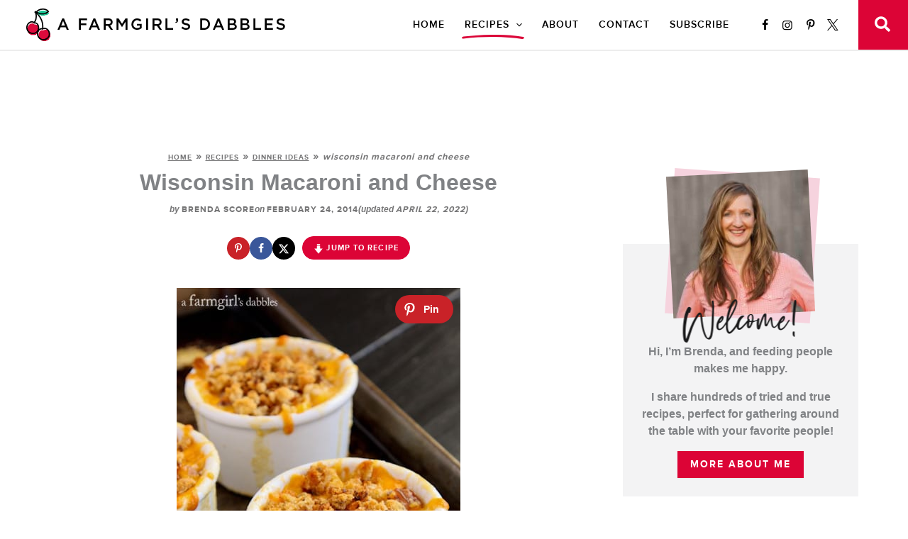

--- FILE ---
content_type: text/css
request_url: https://www.afarmgirlsdabbles.com/wp-content/plugins/aapc-social-icons/assets/aapc-social-icons-style.css?ver=3.8
body_size: 375
content:
.aapc-social-icons {
	list-style-type: none !important;
	margin: 0 !important;
	padding: 0 !important;
	display: flex;
	flex-wrap: wrap;
	grid-row-gap: 0.25em;
}
.aapc-social-icons li {
	display: inline-block;
	text-align: center;
}
.aapc-social-icons li a {
	display: flex;
	justify-content: center;
	align-items: center;
	text-decoration: none !important;
	transition: all .2s linear;
}
.aapc-social-icons.show-icon-labels {
	justify-content: flex-start;
}
.aapc-social-icons.icon-list-left {
	justify-content: flex-start;
}
.aapc-social-icons.icon-list-center {
	justify-content: center;
}
.aapc-social-icons.icon-list-right {
	justify-content: flex-end;
}
.aapc-social-icons.icon-round li a,
.aapc-social-icons.icon-round li span {
	border-radius: 50%;
}
.aapc-social-icons.icon-square-round li > a,
.aapc-social-icons.icon-square-round li > span {
	border-radius: 25%;
}
.aapc-social-icons.icon-square-round.show-icon-labels li > a,
.aapc-social-icons.icon-square-round.show-icon-labels li > span {
	border-radius: 4px;
	padding-left: 0.5em;
	padding-right: 0.5em;
}
.aapc-social-icons.icon-outline li a {
	border-radius: 50%;
	border-width: 2px;
	border-style: solid;
}
.aapc-social-icons.icon-outline-rounded li a {
	border-radius: 4px;
	border-width: 2px;
	border-style: solid;
}

.aapc-social-icons li span.socicon {
	display: inline-block;
	line-height: 1;
}
.aapc-social-icons .aapc-social-icon-label {
	margin-left: 5px;
	font-size: 0.9em;
}
@media (max-width:767px) {
	.aapc-social-icons.mobile-icon-list-left {
		justify-content: flex-start;
	}
	.aapc-social-icons.mobile-icon-list-center {
		justify-content: center;
	}
	.aapc-social-icons.mobile-icon-list-right {
		justify-content: flex-end;
	}
}
@font-face {
	font-family: 'Socicon';
	src: url('social-icons/font/socicon.eot');
	src: url('social-icons/font/socicon.eot#iefix') format('embedded-opentype'),
		url('social-icons/font/socicon.woff2') format('woff2'),
		url('social-icons/font/socicon.woff') format('woff'),
		url('social-icons/font/socicon.ttf') format('truetype'),
		url('social-icons/font/socicon.svg#socicon') format('svg');
	font-weight: normal;
	font-style: normal;
	font-display: swap;
}

[class^="socicon-"]:before, [class*=" socicon-"]:before {
  font-family: "Socicon";
  font-style: normal;
  font-weight: normal;
  font-variant: normal;
  text-transform: none;
  line-height: 1;
  position: relative;
  vertical-align: baseline;
  -webkit-font-smoothing: antialiased;
  -moz-osx-font-smoothing: grayscale;
}

.socicon-amazon:before { content: '\f270'; }
.socicon-basket:before { content: '\e800'; }
.socicon-bloglovin:before { content: '\e855'; }
.socicon-etsy:before { content: '\f2d7'; }
.socicon-facebook:before { content: '\f09a'; }
.socicon-flipboard:before { content: '\e805'; }
.socicon-heart:before { content: '\e802'; }
.socicon-heart_open:before { content: '\e803'; }
.socicon-instagram:before { content: '\f16d'; }
.socicon-linkedin:before { content: '\f0e1'; }
.socicon-mail:before { content: '\e801'; }
.socicon-phone:before { content: '\e804'; }
.socicon-pinterest:before { content: '\f231'; }
.socicon-podcast:before { content: '\f2ce'; }
.socicon-rss:before { content: '\f09e'; }
.socicon-snapchat:before { content: '\f2ac'; }
.socicon-tiktok:before { content: '\e950'; }
.socicon-twitter:before { content: '\f099'; }
.socicon-twitter-2:before { content: '\e93f'; }
.socicon-youtube:before { content: '\f167'; }
.socicon-youtube_play:before { content: '\f16a'; }
.socicon-yummly:before { content: '\e957'; }

--- FILE ---
content_type: text/css
request_url: https://www.afarmgirlsdabbles.com/wp-content/uploads/custom_theme_styles/custom-style-91881.css?ver=1760844665
body_size: 2044
content:
#primary{margin:2em 0}#primary .entry-content{font-size:18px}.before-comments-sidebar{margin:2em 0}.before-comments-subscribe{background-color:#f3f3f4;padding:2em .5em}.bcs-title{margin:0 auto 1em;padding-left:36px;position:relative;width:fit-content}.bcs-title::before{content:'';display:block;position:absolute;width:36px;height:36px;background-image:url(/wp-content/themes/astra-child/assets/site-images/cherries.png);background-repeat:no-repeat;background-position:center;background-size:contain;left:0;top:-5px}.bcs-title em{display:inline-block;height:26px;width:40px;background-image:url(/wp-content/themes/astra-child/assets/site-images/via.png);background-position:center;background-size:contain;background-repeat:no-repeat;vertical-align:top;text-indent:-9999px;text-align:center}.bcs-form form.formkit-form[data-format="inline"]{max-width:100%;padding:0 15px !important}.wp-block-group.has-background{padding:.5em 1.5em 1em}.has-lightred-background-color{background-color:#fdf3f5}.has-medred-background-color{background-color:#fbe1e7}.has-lightgray-background-color{background-color:#F3F3F4}.has-medgray-background-color{background-color:#E8E8E8}.has-white-background-color{background-color:#FFFFFF}.has-white-background-color.pin{border:3px solid #dc0436}header.entry-header .ast-breadcrumbs-wrapper{margin-bottom:8px}#ast-breadcrumbs-yoast a{text-decoration:underline}#ast-breadcrumbs-yoast .breadcrumb_last strong{text-transform:lowercase;font-style:italic}header.entry-header .entry-title{line-height:1.1;margin-bottom:3px}.single .entry-header{margin-bottom:1em}header.entry-header .post-meta{justify-content:center;align-items:center;grid-column-gap:.5em;font-size:12px;font-weight:600;color:#757576;margin-bottom:20px}header.entry-header .post-meta a{color:#757576}header.entry-header .post-meta a:hover{color:var(--ast-global-color-1);text-decoration:underline}header.entry-header .post-meta-more{margin-bottom:2em}.post-meta .meta-title{font-style:italic;text-transform:lowercase}.post-meta .post-modified{font-style:italic}.post-meta .meta-value{font-weight:700;font-family:var(--global-title-font-family);text-transform:uppercase;letter-spacing:1px}.post-meta .webicon-angle-circled-right{margin:0 .25em 0 .5em;color:var(--ast-global-color-1)}.post-meta .author-avatar img.avatar{border-radius:50%;max-width:32px;height:auto;filter:grayscale(1)}.post-meta .post-rating{display:flex;align-items:center;grid-column-gap:3px}.post-extras{display:flex;align-items:center;justify-content:center;grid-column-gap:.5em;margin-bottom:2em}.post-extras .wprm-recipe-template-afd-snippet{line-height:1.8em;margin-bottom:0;container-type:normal;width:auto}.post-extras .wprm-recipe-template-afd-snippet .wprm-recipe-link.wprm-recipe-link-inline-button{margin-bottom:0}.post-extras .dpsp-shortcode-wrapper{margin-bottom:0}.post-extras .dpsp-shortcode-wrapper .dpsp-networks-btns-wrapper{display:flex;grid-column-gap:0.3em}.post-extras .dpsp-shortcode-wrapper .dpsp-network-list-item{float:none !important;margin:0 !important}ul li::marker{color:var(--ast-global-color-1)}.entry-content ol{counter-reset:li;padding-left:0}.entry-content ol li{position:relative;list-style-type:none;padding-left:28px}.entry-content ol li::before{content:counter(li);counter-increment:li;background-color:var(--ast-global-color-1);color:var(--ast-global-color-5);position:absolute;left:0;top:.5em;width:22px;height:22px;display:flex;justify-content:center;align-items:center;border-radius:50%;line-height:1;font-size:13px;font-weight:bold}.post .entry-content > p:first-of-type, p.subhead{font-size:110%;font-style:italic;text-align:center;line-height:1.7}.entry-content > h2{margin-top:40px;padding-bottom:12px;border-bottom:1px solid #ededed}.wp-block-quote{padding:1.2em 2em;position:relative;background-color:#f3f3f4;border-width:0 !important}.wp-block-quote.stars{position:relative;padding:90px 2em 1em;border-width:0 !important;background-color:#f5f5f5;font-weight:500;text-align:center}.wp-block-quote.stars::before{background-image:url(/wp-content/themes/astra-child/assets/site-images/featured-comment.png);content:'';display:block;height:55px;width:312px;background-repeat:no-repeat;background-size:cover;position:absolute;top:30px;left:50%;transform:translateX(-50%)}.wp-block-quote.stars cite{font-family:var(--global-title-font-family);color:var(--ast-global-color-1);text-transform:uppercase;font-size:15px;font-style:normal;font-weight:bold;letter-spacing:1px;line-height:1;margin:1em 0}.schema-faq-section{position:relative;padding-left:1.5em}.schema-faq-section::before{content:'\e814';font-family:webicons;font-size:1.3em;position:absolute;left:0;color:var(--ast-global-color-1)}.post-categories-template{margin:45px 0 20px}.post-categories-template .post-categories{list-style-type:none;padding:0;margin:2em 0 0;display:flex;flex-wrap:wrap;justify-content:center;grid-column-gap:.5em;grid-row-gap:.5em}.post-categories-template .post-categories li a{display:block;border:2px solid #181819;font-family:var(--global-title-font-family);font-size:11px;font-weight:700;letter-spacing:1px;line-height:1.7;padding:3px 10px;text-transform:uppercase}.post-categories-template .post-categories li a:hover{background-color:var(--ast-global-color-1);color:var(--ast-global-color-5)}.post-meta-bottom{font-family:var(--global-title-font-family);text-transform:uppercase;color:#757576;font-size:12px;font-weight:700;letter-spacing:.15em;margin:0 0 30px;text-align:center}.post-meta-bottom a{color:#757576}.single-post-navigation{border-top:2px solid #ededed;border-bottom:2px solid #ededed;padding:20px 2px;font-size:18px;font-family:var(--global-title-font-family);text-transform:uppercase}.single-post-navigation .nav-links{display:flex;justify-content:space-between;align-items:flex-start;grid-column-gap:.5em}.single-post-navigation .nav-links .post-single-nav{flex-basis:50%}.single-post-navigation .nav-links a:hover .post-title{color:var(--ast-global-color-1)}.single-post-navigation .nav-links .post-single-nav-right{text-align:right}.single-post-navigation .nav-links .nav-label{font-size:11px;letter-spacing:.2em;color:#757576;font-weight:700;line-height:1.2;margin-bottom:.5em}html .comment-respond{padding-top:1em;padding-bottom:1em}#comments .comment-form-wrap{border:2px solid #f3f3f4;padding:0 25px}.comments-area .comment-reply-title{font-size:23px;text-transform:none;letter-spacing:unset;margin-bottom:.5em}.comment-textarea .comment-form-textarea, .ast-comment-formwrap .comment-form-field{padding:0 !important}.comments-area .comment-notes, .comments-area .comment-textarea, .comments-area .form-allowed-tags{margin-bottom:1em}.comments-area .comment-form-wprm-rating label{font-size:1em}.comments-area .comment-form-wprm-rating fieldset legend{margin:0}.comments-area p.form-submit{margin-bottom:1em}.comment-form label[for="gp_comment_mail_notify"]{margin-left:.5em}.ast-comment-list > li.comment{padding:0 1em;border:1px solid #EEE;margin-bottom:.5em}.ast-comment-list .ast-comment{border-top-width:0;font-size:.9em;padding:1em 0}.ast-comment-list .ast-comment-avatar-wrap{display:none}.ast-comment-list .ast-comment-cite-wrap cite{font-size:.95em;font-family:var(--global-title-font-family);text-transform:uppercase}.ast-comment-list .children{margin-left:1.5em}.ast-comment-list .ast-comment-info{margin-bottom:0.5em}.ast-comment-list li.bypostauthor > article{padding:1em;background-color:#f3f3f4;margin-bottom:1em}.ast-comment-list .ast-comment-time a{font-family:var(--global-title-font-family);font-size:11px;text-transform:uppercase;letter-spacing:.15em;color:#6b6b6b;font-weight:700}html .ast-row, .ast-plain-container .primary .site-main .ast-row, .ast-comment-list .ast-comment-meta, .ast-comment-list .ast-comment-cite-wrap, .ast-comment-content.comment.entry-content{padding:0;margin:0}.ast-comment-content.comment p{margin-bottom:.5em;line-height:1.6em}.ast-comment-list .ast-comment-edit-reply-wrap{justify-content:flex-end}.ast-comment .comment-reply-link, .ast-comment .comment-edit-link{display:block;border-radius:0;border:1px solid #000;padding:4px 6px;line-height:1;font-size:12px}.ast-comment .comment-reply-link:hover, .ast-comment .comment-edit-link:hover{background-color:var(--ast-global-color-1);border-color:var(--ast-global-color-1);color:var(--ast-global-color-5);text-decoration:none}.comment-navigation .nav-links{display:flex;flex-wrap:wrap;justify-content:space-between;align-items:center}.comment-navigation .nav-previous::after, .post-navigation .nav-previous::after{display:none}.comment-navigation .nav-links a{border:1px solid var(--ast-global-color-0);font-size:14px;font-weight:600;padding:4px 8px}.comment-navigation .nav-links a:hover{border-color:var(--ast-global-color-1);background-color:var(--ast-global-color-1);color:var(--ast-global-color-5)}.ast-single-post .entry-content a, .ast-comment-content a:not(.ast-comment-edit-reply-wrap a){font-weight:600;text-decoration:underline;text-decoration-color:var(--ast-global-color-1);text-decoration-thickness:3px;text-underline-offset:.25em}.has-ck-inline-form form.formkit-form div[data-style="clean"]{padding-top:0 !important}.wprm-recipe .wprm-block-text-normal{font-weight:500}.about-wrap{position:relative;padding-top:100px}.about-image{position:absolute;top:0;left:50%;transform:translateX(-50%);width:200px;text-align:center}.about-image img{transform:rotate(-3deg);position:relative;z-index:2;display:block}.about-image::before{content:'';display:table;position:absolute;width:205px;height:205px;background-color:#f6d3de;transform:rotate(4deg)}.about-image .welcome{text-indent:-9999px;width:165px;height:63px;max-width:100%;background-image:url(/wp-content/themes/astra-child/assets/site-images/welcome.png);background-repeat:no-repeat;background-position:left center;background-size:contain;position:absolute;bottom:-40px;left:50%;transform:translateX(-50%);z-index:3}.about-content{text-align:center;background-color:#f3f3f4;padding:140px 20px 10px}.about-content p{font-size:16px;font-weight:600;line-height:1.5em}.wp-block-group.author-note-block{background-color:#fef2f6;padding:1.5em}.author-note-image{margin-top:0 !important;margin-bottom:1em !important}.author-note-image img{max-width:200px !important;max-height:200px !important;object-fit:cover}.author-note-signoff{margin-right:1em !important;margin-bottom:0.2em !important}.author-note-signature{text-align:right;margin-top:0 !important}

--- FILE ---
content_type: text/css
request_url: https://www.afarmgirlsdabbles.com/wp-content/uploads/custom_theme_styles/custom-style-91589.css?ver=1716999198
body_size: 1271
content:
body.ast-header-break-point .ast-above-header-wrap .ast-nav-menu, body.ast-header-break-point #ast-desktop-header #primary-site-navigation-desktop{display:none}@media (max-width:921px){#ast-desktop-header{display:none}}@media (min-width:922px){#ast-mobile-header, .ast-header-break-point #ast-mobile-header{display:none}}#ast-mobile-header .ast-primary-header-bar .ast-builder-grid-row.ast-builder-grid-row-no-center, #ast-desktop-header .ast-above-header-bar .ast-builder-grid-row.ast-builder-grid-row-no-center, #ast-desktop-header .ast-primary-header-bar .ast-builder-grid-row.ast-builder-grid-row-no-center{grid-template-columns:auto 1fr}#ast-mobile-header .main-header-bar{border-bottom-width:0}#ast-mobile-header .ast-primary-header-bar, #ast-mobile-header .ast-below-header-bar, #ast-mobile-header .ast-above-header-bar{padding-left:20px;padding-right:20px}body{--global-title-font-family:Proxima,sans-serif;-webkit-font-smoothing:unset !important;-moz-osx-font-smoothing:unset !important}.entry-content h1, .entry-content h2, .entry-content h3, .entry-content h4, .entry-content h5, .entry-content h6{margin-bottom:25px;letter-spacing:.15em}.title-font{font-family:var(--global-title-font-family);letter-spacing:.15em;text-transform:uppercase}.ast-search-box.full-screen .ast-search-wrapper fieldset{border-radius:0}.ast-search-box.header-cover .ast-search-wrapper{max-width:1180px}#masthead #ast-desktop-header .ast-container, #ast-desktop-header .site-header-focus-item + .ast-breadcrumbs-wrapper{padding-right:0}#ast-desktop-header .ast-site-identity{padding:0}@media (min-width:922px){#ast-desktop-header .ast-header-search .astra-search-icon{display:flex;width:70px;height:70px;align-items:center;justify-content:center;background-color:var(--ast-global-color-1)}#ast-desktop-header .ast-header-search .ast-icon{color:var(--ast-global-color-4)}#ast-desktop-header .ast-header-search .astra-search-icon:hover{background-color:var(--ast-global-color-8)}}@media (min-width:922px) AND (max-width:1190px){header .custom-logo-link img{max-width:220px}.ast-builder-menu-1 .menu-item > .menu-link{font-size:12px;padding:0 .5em}}.swash > .menu-link{background-image:url(/wp-content/themes/astra-child/assets/site-images/swashlg.svg);background-repeat:no-repeat;background-position:center 49px;background-size:80% auto}.main-header-menu .recipe-index .menu-link::before{content:'\f0ca';font-family:webicons;font-weight:normal;display:inline-block;margin-right:.3em}.main-header-menu .recipe-index .menu-link{color:var(--ast-global-color-1) !important}.main-header-menu .recipe-index .menu-link:hover{color:var(--ast-global-color-5) !important}#masthead .ast-mobile-header-wrap .ast-primary-header-bar, #masthead .ast-mobile-header-wrap .ast-below-header-bar, #masthead .ast-mobile-header-wrap .ast-above-header-bar{padding-left:20px;padding-right:20px}#ast-mobile-header .ast-button-wrap .menu-toggle.main-header-menu-toggle{padding:.3em}#ast-mobile-header .ast-mobile-header-content{max-height:80vh;overflow:auto;border-bottom:2px solid var(--ast-global-color-1);position:absolute;width:100%;box-shadow:0 5px 8px -5px #666}.ast-builder-layout-element.ast-header-html-1 .ast-header-html{flex-basis:100%}.mobile-menu-finder{width:100%;display:flex;justify-content:center}.mobile-menu-finder .button{display:block;text-align:center;max-width:400px;width:100%}.mobile-menu-finder .button::before{content:'\f0ca';font-family:webicons;font-weight:normal;margin-right:.3em}#ast-mobile-site-navigation{background-color:var(--ast-global-color-7)}#ast-mobile-site-navigation .main-navigation{max-width:400px;margin:0 auto}.ast-builder-menu-mobile .main-navigation .main-header-menu .menu-item > .ast-menu-toggle{color:var(--ast-global-color-0);box-shadow:none;outline:none !important}#ast-mobile-site-navigation .sub-menu{column-count:2;column-gap:.5em;background-color:var(--ast-global-color-3);padding:1em 10px}#ast-mobile-site-navigation .sub-menu .menu-item .menu-link{background-color:transparent !important;break-inside:avoid;line-height:1.4em;padding:1em 0;font-size:15px}#ast-mobile-site-navigation .sub-menu .menu-link .ast-icon{display:none}.mobile-menu-links{background-color:var(--ast-global-color-7);padding:1em 20px}.mobile-menu-links .menu{display:grid;grid-template-columns:1fr 1fr;grid-column-gap:.5em;grid-row-gap:.5em;align-items:center;max-width:400px;margin:0 auto}.mobile-menu-links .menu .menu-link{display:block;text-align:center;padding:3px 10px;background-color:#FFF;border:2px solid var(--ast-global-color-2);font-size:15px;font-weight:600}.mobile-menu-socials{background-color:var(--ast-global-color-3);padding:.5em 0}@media (max-width:544px){#ast-breadcrumbs-yoast .breadcrumb_last{display:none}}body .entry-title{text-align:center}body .entry-title a{text-decoration:none !important}.post-grid-post-thumb{margin-bottom:.5em}form.formkit-form[data-format="inline"], form.formkit-form[data-uid="7c12e48970"] [data-style="clean"]{margin:0 !important;padding:0 !important}.formkit-form[data-uid="7c12e48970"] .formkit-field, .formkit-form[data-uid="7c12e48970"] .formkit-submit{margin:0 !important}.pre-footer-wrapper{min-height:130px}.footer-subscribe{display:grid;grid-template-columns:auto auto;align-items:center;justify-content:center;grid-column-gap:1em;grid-row-gap:1em;padding-top:45px;padding-bottom:45px;background-color:#ededed}.footer-subscribe .widget-title{font-size:21px;margin:0}@media (min-width:351px){.footer-subscribe .widget-title{padding-left:36px;background-image:url(/wp-content/themes/astra-child/assets/site-images/cherries.png);background-repeat:no-repeat;background-position:center left;background-size:contain}}.footer-subscribe .widget-title em{display:inline-block;height:27px;width:40px;background-image:url(/wp-content/themes/astra-child/assets/site-images/via.png);background-position:center;background-size:contain;background-repeat:no-repeat;vertical-align:top;text-indent:-9999px;text-align:center}@media (max-width:921px){.footer-subscribe{grid-template-columns:auto}}.site-above-footer-wrap[data-section="section-above-footer-builder"] .ast-builder-grid-row{padding-left:0;padding-right:0}.footer-popular .aapc-popular-posts-container{position:relative}.footer-popular .aapc-popular-posts-grid{grid-row-gap:10px}.footer-popular .widget-title.aapc_popular-posts-title{margin:0;position:absolute;left:50%;transform:translate(-50%,-50%);top:50%;font-size:15px;font-family:var(--global-title-font-family);font-weight:600;line-height:1;padding:8px 10px;background-color:#FFF;letter-spacing:.15em;white-space:nowrap}.footer-popular .aapc-popular-post-item.grid-default{width:calc(100% / 6 )}.footer-popular .popular-post-title{display:none}@media (max-width:767px){.footer-popular .aapc-popular-post-item.grid-default{width:calc(100% / 3 )}.footer-popular .widget-title.aapc_popular-posts-title{font-size:13px}}.ast-footer-copyright em{text-transform:none;font-size:110%;font-weight:600;letter-spacing:0}

--- FILE ---
content_type: text/plain; charset=utf-8
request_url: https://ads.adthrive.com/http-api/cv2
body_size: 7050
content:
{"om":["0137FSlwWSpFv2qN6irnHUwDC0erlnTmun9THmt7PXjkTjs=","06s8mwpb","0b0m8l4f","0fhptxpv","0nkew1d9","0osb6hrx","0yr3r2xx","1","10011/3b4b6b88bd3ac925e26c33fe3d42d63d","1016IQ1412148/0c4d9de607c1dc8542f7e16788f8dbff","1028_8728253","10310289136970_593674671","10ua7afe","110_576857699833602496","11142692","11509227","11560071","11896988","11999803","11ip4jnp","12010080","12010084","12010088","12123650","12142259","12310204638_704087672","12310204638_704127205","124682_593","124683_45","124843_8","124848_7","12552078","12623897","12gfb8kp","1374w81n","13mvd7kb","1453468","1611092","16x7UEIxQu8","17_24632116","17_24765458","17_24765466","17_24765543","1832l91i","1ftzvfyu","1h7yhpl7","1kpjxj5u","1mf0yqqc","1n7ce9xi","1p4k6hot","1t9e6xcb","1zuc5d3f","202430_200_EAAYACogfp82etiOdza92P7KkqCzDPazG1s0NmTQfyLljZ.q7ScyBDr2wK8_","205mlbis","206_501425","206_521168","206_522709","2132:45877324","2132:45999651","2307:05sfwlfr","2307:0r31j41j","2307:1p4k6hot","2307:1t9e6xcb","2307:1zuc5d3f","2307:2bgi8qgg","2307:3o9hdib5","2307:3z9sc003","2307:4ghpg1az","2307:5gc3dsqf","2307:6wbm92qr","2307:74scwdnj","2307:77gj3an4","2307:794di3me","2307:7brjk2xx","2307:7g3m152i","2307:7xb3th35","2307:9mspm15z","2307:9nex8xyd","2307:a7w365s6","2307:c1hsjx06","2307:c2d7ypnt","2307:cv2huqwc","2307:df3ay4lc","2307:g80wmwcu","2307:ge4000vb","2307:hzonbdnu","2307:j4cahm25","2307:k0csqwfi","2307:k2gvmi4i","2307:kef79kfg","2307:livo1etn","2307:nfwtficq","2307:nrs1hc5n","2307:ovzu1bco","2307:pilv78fi","2307:pmtssbfz","2307:r63ev7h6","2307:tjhavble","2307:u30fsj32","2307:ubjltf5y","2307:uxcfox2r","2307:v9nj2zmr","2307:vk7simkb","2307:vpp1quqt","2307:vtsenhfg","2307:wad8wu7g","2307:x40ta9u0","2307:xbw1u79v","2307:xc88kxs9","2307:y6mvqh9c","2307:z2zvrgyz","2307:zw6jpag6","23266973","23786257","24080387","2409_15064_70_86128400","2409_25495_176_CR52092920","2409_25495_176_CR52092954","2409_25495_176_CR52092956","2409_25495_176_CR52092957","2409_25495_176_CR52092959","2409_25495_176_CR52150651","2409_25495_176_CR52153849","2409_25495_176_CR52186411","2409_25495_176_CR52188001","243098619","245841736","24765483","24765543","24765547","24vynz9s","25048612","25048614","25048618","25_53v6aquw","25_fjzzyur4","25_ti0s3bz3","25_ztlksnbe","262592","262594","2662_200562_8172720","2662_200562_T26329948","2711_64_11999803","2711_64_12142265","2715_9888_262592","2715_9888_262594","2715_9888_440701","2715_9888_522709","2715_9888_549423","2760:176_CR52092956","28u7c6ez","29414696","29414711","29414845","2974:8182927","2a7e173e-fc2b-4cf7-8964-5869118bc6e8","2bgi8qgg","2vx824el","2xe5185b","2y5a5qhb","2y8cdpp5","306_24632125","306_24765483","306_24765524","306_24765527","306_24765531","306_24765534","306_82972-543668-2632419","306_82972-543668-2632428","306_82972-543683-2632449","308_125203_14","308_125204_11","31810016","318297709","31qdo7ks","32288936","32296876","32975756","32j56hnc","33419360","33419362","33534553","33603859","33604310","33604871","33605048","33608492","33608594","33627470","33627671","33628249","33637455","34534170","347138009","3490:CR52212685","3490:CR52212687","3490:CR52212688","34eys5wu","34tgtmqk","3658_104255_tjhavble","3658_104709_875v1cu3","3658_136236_94lwr6vk","3658_15038_ixja8zp1","3658_15078_cuudl2xr","3658_15078_fqeh4hao","3658_153983_1p4k6hot","3658_15936_ovzu1bco","3658_18008_g80wmwcu","3658_203382_5gc3dsqf","3658_22079_e26xdxpa","3658_252262_T26228524","3658_253373_f4a2x6rd","3658_584730_T26158963","3658_584730_T26158968","3658_83553_nv0uqrqm","3658_87799_df3ay4lc","36_46_11063302","3702_139777_24765458","3702_139777_24765461","3702_139777_24765466","3702_139777_24765471","3702_139777_24765476","3702_139777_24765477","3702_139777_24765483","3702_139777_24765484","3702_139777_24765488","3702_139777_24765489","3702_139777_24765497","3702_139777_24765499","3702_139777_24765500","3702_139777_24765524","3702_139777_24765527","3702_139777_24765529","3702_139777_24765530","3702_139777_24765531","3702_139777_24765534","3702_139777_24765544","3702_139777_24765550","37cerfai","381513943572","3858:9687143","39303318","39364467","39dc80c4-5ea8-4000-b195-b1649b88362f","39uj4z2h","3LMBEkP-wis","3d18edc5-f300-4afc-bfaf-e5a28ddb3a4c","3eo4xzpu","3eygb4a4","3kp5kuh1","3o6augn1","3o9hdib5","3q49ttf8","3swzj6q3","3v2n6fcp","3ws6ppdq","3z9sc003","4083IP31KS13mariemur_d7c4a","409_192565","409_216324","409_216326","409_216386","409_216396","409_216404","409_216406","409_216408","409_216496","409_216498","409_223599","409_225978","409_225982","409_225983","409_226322","409_226326","409_226329","409_226332","409_227223","409_227240","409_228354","409_230721","42231859","43919985","439246469228","440701","44629254","45142077","45877324","458901553568","46243_46_11063302","4642109_46_12123650","46_12123650","47411071","47869802","481703827","485027845327","4890048","49064328","4947806","49542270","4972638","49ae5192-c505-4a68-adea-f238f539cd95","4a1ce08d-0749-4ec8-8f49-7474109944ee","4afca42j","4aqwokyz","4b80jog8","4fk9nxse","4ghpg1az","4l8wnsbf","4nir51xd","4qxmmgd2","4tgls8cg","4zai8e8t","501425","502806027","51372355","514819301","52136743","521_425_203499","521_425_203500","521_425_203501","521_425_203504","521_425_203508","521_425_203509","521_425_203515","521_425_203518","521_425_203526","521_425_203535","521_425_203536","521_425_203542","521_425_203635","521_425_203684","521_425_203698","521_425_203700","521_425_203702","521_425_203711","521_425_203712","521_425_203714","521_425_203728","521_425_203729","521_425_203730","521_425_203731","521_425_203732","521_425_203733","521_425_203742","521_425_203863","521_425_203877","521_425_203892","521_425_203893","521_425_203901","521_425_203918","521_425_203932","521_425_203939","521_425_203940","521_425_203943","521_425_203946","521_425_203956","521_425_203959","521_425_203963","521_425_203970","521_425_203973","521_425_203976","521_425_203981","5316_139700_09c5e2a6-47a5-417d-bb3b-2b2fb7fccd1e","5316_139700_25804250-d0ee-4994-aba5-12c4113cd644","5316_139700_6aefc6d3-264a-439b-b013-75aa5c48e883","5316_139700_90aab27a-4370-4a9f-a14a-99d421f43bcf","5316_139700_bd0b86af-29f5-418b-9bb4-3aa99ec783bd","5316_139700_cebab8a3-849f-4c71-9204-2195b7691600","5316_139700_d1c1eb88-602b-4215-8262-8c798c294115","5316_139700_e57da5d6-bc41-40d9-9688-87a11ae6ec85","5316_139700_ed348a34-02ad-403e-b9e0-10d36c592a09","5316_139700_f7be6964-9ad4-40ba-a38a-55794e229d11","53214401","53v6aquw","540136","54044550","54934f55-64ae-4fc9-b6b6-32d767ee208e","549410","549624","55092176","5510:l9l53i71","5510:sagk476t","5510:vtsenhfg","55221385","553781814","553782314","55602358","5563_66529_OADD2.1180875547607272_1JWX21UVC95MLO5","5563_66529_OADD2.7284328140867_1QMTXCF8RUAKUSV9ZP","5563_66529_OADD2.7353135343872_1LKTBFPT7Z9R6TVGMN","5563_66529_OAIP.104c050e6928e9b8c130fc4a2b7ed0ac","55763523","557_409_220139","557_409_220159","557_409_220336","557_409_220343","557_409_220344","557_409_220353","557_409_220358","557_409_220364","557_409_228055","557_409_228105","557_409_228349","557_409_228354","557_409_228356","557_409_228363","558_93_a0oxacu8","558_93_cv2huqwc","558_93_y6mvqh9c","558_93_zkbt73yr","56071098","560_74_18298322","56341213","56632509","56635908","5726507825","5726594343","589289985696794383","591283456202345442","59404252","59751535","59873223","59873230","5fz7vp77","5gc3dsqf","5sfc9ja1","600618969","6026528269","60360546","60618574","60618611","60810395","60f5a06w","61085224","61210719","61213159","61213355","61213556","6126564503","6126589193","6126595891","61524915","61643785","616794222","618576351","618876699","618980679","619089559","61916211","61932920","61932925","61932933","61932957","62019442","62019681","6226505231","6226505239","6226508465","62287261","6250_66552_T26310990","62600260","627225143","627227759","627309156","627309159","62764941","628013471","628153170","628359076","628444259","628444349","628444433","628444439","628456307","628456310","628456313","628456379","628456382","628622163","628622169","628622172","628622178","628622241","628622244","628622247","628622250","628683371","628687043","628687157","628687460","628687463","628803013","628841673","629007394","629009180","629167998","629168001","629168010","629168565","629171196","629171202","62946743","62946748","62971378","62976224","62978299","62980385","62981075","62982530","6365_61796_784971491009","636910768489","648110722","651637462","6547_67916_4HOXb0hP0vgIB0e5t2bM","6547_67916_SzPPODHFRM0Gbzs8BBMm","6547_67916_XXAejocRrZTeLJFy9DZE","6547_67916_eSxRjGGMO43VLxeGUvYw","6547_67916_vhQObFKEE5o0wofhYsHK","6547_67916_yhzVvaO1p8y7bv5wuy09","659216891404","659713728691","664240551","668017682","670_9916_593674671","673375558002","680_99480_700109379","680_99480_700109389","680_99480_700109391","680_99480_700109393","683692339","683738007","683738706","684137347","688070999","688078501","696314600","697189874","697189965","697189989","697876988","697876994","699742115","699812344","699813340","699824707","6bfbb9is","6mrds7pc","6p9v1joo","6zt4aowl","700109383","700109389","700109399","702397981","702423494","702675162","702759457","703183567","703943422","704127205","70_85954259","70_85954266","70_86128400","716265551468","71aegw5s","71dda2bc-ef9d-4b8a-856f-3458e85a5ff2","71ly06km","724272994705","73204edb-2afb-45fb-8968-fbe97bc24204","7414_121891_6227055","74243_74_18268075","74243_74_18268078","74scwdnj","7732580","77gj3an4","794di3me","7969_149355_45327622","7969_149355_45603137","7969_149355_45877324","7969_149355_45999651","7brjk2xx","7c3ab18a-614a-4b1a-a999-bd82b690bd93","7cmeqmw8","7g3m152i","7xb3th35","80072847","80j1gs7p","8152859","8152879","8168539","84578122","84578144","85480726","85807318","86509226","86509229","88o5ox1x","8ax1f5n9","8b5u826e","8bmj0vm7","8camtqjh","8fdfc014","8iqiskfp","8orkh93v","8osostik","8ptlop6y","8s8c5dlv","8vi8czrq","8vnf9hi0","8w4klwi4","9057/211d1f0fa71d1a58cabee51f2180e38f","9057/9ced2f4f99ea397df0e0f394c2806693","90af8034-7d30-408f-8383-79afe871919a","9149158","9309343","93_cn1efkj5","94lwr6vk","9598343","9687143","9925w9vu","9d123e55-1928-47e1-8bd5-cae453a5c0f9","9mspm15z","9nex8xyd","9pcu94mb","9sx540w1","9woqvkfg","HFN_IsGowZU","a0oxacu8","a4nw4c6t","a566o9hb","a66092ed-c8fa-4801-b325-f7c88eaff09a","adsmeltk","ah70hdon","an6hlc6t","auudl55x","b1faee75-717c-4b06-ae2b-727461b71e89","b1w0l8ek","b3sqze11","b5f7ab01-e954-47b7-bb52-314007272073","b5h6ex3r","b7393ece-5e86-487c-9b9f-4e6b68293c8b","b90cwbcd","bb6qv9bt","bc1b0bb8-f5f2-4f61-af85-244726786fb8","bc48000e-944b-4791-a721-a65523456ee8","be4hm1i2","bj4kmsd6","bmp4lbzm","bn278v80","bnpe74hh","bpecuyjx","bqkf37zl","bwrjdgxj","c0g74cdw","c1hsjx06","c2d7ypnt","c5bb92fa-39d0-4033-834c-eb0bba947263","c5cpa6lh","c7e04183-d700-47c8-a829-e66830c80a88","c7gj7u02","cli4wt8w","cn1efkj5","cr-29p8ow2ru9vd","cr-3fccyclgu9vd","cr-3fccyclgubwe","cr-97pzzgzrubqk","cr-97y25lzsubqk","cr-9hxzbqc08jrgv2","cr-a9s2xf8vubwj","cr-aavwye0xubwj","cr-aawz1h6qubwj","cr-aawz1h6vubwj","cr-aawz1h6wubwj","cr-aawz1h7yubwj","cr-aawz1i1uubwj","cr-aawz1i1wubwj","cr-aawz1i2qubwj","cr-aawz3f3qubwj","cr-e7uuzf0qx9v","cr-jktaiehru9vd","cr-jktaiehruatj","cr-kz4ol95lu9vd","cr-lg354l2uvergv2","csa082xz","cuudl2xr","cv0zdf6u","cv2huqwc","cx2d0vgs","czt3qxxp","d8xpzwgq","daw00eve","ddr52z0n","df3ay4lc","dfyls686","duxvs448","e1c45289-4c09-4713-add8-f712f8ec7fc2","e26xdxpa","e2qeeuc5","e406ilcq","e4h05dx3","e7a0a459-6c17-4f6f-9c8d-05217b6169ec","e81bd7e0-bb79-4734-965a-7396beca35c3","eb9vjo1r","edspht56","ekv63n6v","en5njl83","extremereach_creative_76559239","ey8vsnzk","f0u03q6w","f100d185-1d24-49e3-9424-e1d77bcf8e00","f270af94-4acb-4613-a35a-94bd674cbd4d","f2u8e0cj","f4a2x6rd","f5bfe9f2-b008-47c1-bb5b-9ae5b1da4316","faia6gj7","fmmrtnw7","fnjdwof5","fqeh4hao","fvozdz0n","g2ozgyf2","g31jnagh","g4iapksj","g5egxitt","g749lgab","g79golvt","g80wmwcu","g88ob0qg","gb15fest","ge4000vb","gnalgf6a","gr2aoieq","hbev5lgg","hf9ak5dg","hf9btnbz","hgrz3ggo","hi8yer5p","hqz7anxg","hsj3dah0","hueqprai","hxxrc6st","hzonbdnu","i2aglcoy","ic7fhmq6","id2edyhf","ikl4zu8e","is1l9zv2","itsevmfr","j39smngx","j45j2243","j4wtrm2z","j88267wd","jaz5omfl","jd035jgw","jslfyhs1","jwavavoo","k0csqwfi","k2gvmi4i","k37d20v0","k7qp6joc","kef79kfg","kgfwtasx","kk5768bd","kns32sql","ksg6geq3","ktpkpcen","kx5rgl0a","kxghk527","kz8629zd","l0mfc5zl","l3n14zqf","l9l53i71","lcqnu5zh","lkuwvn0i","llejctn7","ly03jp9a","m2n177jy","m3hfagc2","min949in","mmr74uc4","mohri2dm","mtsc0nih","mwwkdj9h","n3egwnq7","n9sgp7lz","nfwtficq","nrlkfmof","nrs1hc5n","nvawplz4","o2s05iig","o5xj653n","o705c5j6","offogevi","ofoon6ir","og5uqpl7","op9gtamy","ovzu1bco","oz31jrd0","ozdii3rw","p3lqbugu","pagvt0pd","pilv78fi","pm9dmfkk","pmtssbfz","poc1p809","ppn03peq","prcz3msg","ptux83wa","pug4sba4","q1kdv2e7","q2ekj70j","qqvgscdx","qxyyieje","r4slj7p5","ralux098","riaslz7g","rmenh8cz","rq5wp3kz","rrlikvt1","rue4ecys","s3v8ap1f","s5fkxzb8","s96pzpsy","sagk476t","sj00zm5c","ss79p4da","ssnofwh5","t0idwomg","t4zab46q","t5alo5fu","t5kb9pme","t6b3otvc","t73gfjqn","t8856rml","t8b9twm5","t8qtdc5u","tc6309yq","ti0s3bz3","tjhavble","tlbbqljf","toh6otge","tqejxuf9","twf10en3","u0vuonc6","u2fjwl2k","u2x4z0j8","u30fsj32","u32980fsj32","u7p1kjgp","ubjltf5y","uf7vbcrs","ujqkqtnh","usle8ijx","utberk8n","uwj1uq9z","uxcfox2r","v9nj2zmr","ven7pu1c","veuwcd3t","vew4by92","vf0dq19q","vk7simkb","vtsenhfg","w1ws81sy","w6eb7c37","wad8wu7g","wdx8u5k9","wf23zepx","wgs30pcg","wq6an63s","wu5qr81l","wxfnrapl","x3ciztax","x9yz5t0i","xbw1u79v","xdaezn6y","xgzzblzl","xhcpnehk","xncaqh7c","xtxa8s2d","xwhet1qh","y51tr986","y6mvqh9c","ygmhp6c6","yi6qlg3p","yl9likui","yp0utlvz","z2zvrgyz","z8hcebyi","zaiy3lqy","zfexqyi5","zi298bvsmsx","zw6jpag6","zwzjgvpw","zxvbbppr","7979132","7979135"],"pmp":[],"adomains":["1md.org","a4g.com","about.bugmd.com","acelauncher.com","adameve.com","adelion.com","adp3.net","advenuedsp.com","aibidauction.com","aibidsrv.com","akusoli.com","allofmpls.org","arkeero.net","ato.mx","avazutracking.net","avid-ad-server.com","avid-adserver.com","avidadserver.com","aztracking.net","bc-sys.com","bcc-ads.com","bidderrtb.com","bidscube.com","bizzclick.com","bkserving.com","bksn.se","brightmountainads.com","bucksense.io","bugmd.com","ca.iqos.com","capitaloneshopping.com","cdn.dsptr.com","clarifion.com","clean.peebuster.com","cotosen.com","cs.money","cwkuki.com","dallasnews.com","dcntr-ads.com","decenterads.com","derila-ergo.com","dhgate.com","dhs.gov","digitaladsystems.com","displate.com","doyour.bid","dspbox.io","envisionx.co","ezmob.com","fla-keys.com","fmlabsonline.com","g123.jp","g2trk.com","gadgetslaboratory.com","gadmobe.com","getbugmd.com","goodtoknowthis.com","gov.il","grosvenorcasinos.com","guard.io","hero-wars.com","holts.com","howto5.io","http://bookstofilm.com/","http://countingmypennies.com/","http://fabpop.net/","http://folkaly.com/","http://gameswaka.com/","http://gowdr.com/","http://gratefulfinance.com/","http://outliermodel.com/","http://profitor.com/","http://tenfactorialrocks.com/","http://vovviral.com/","https://instantbuzz.net/","https://www.royalcaribbean.com/","ice.gov","imprdom.com","justanswer.com","liverrenew.com","longhornsnuff.com","lovehoney.com","lowerjointpain.com","lymphsystemsupport.com","meccabingo.com","media-servers.net","medimops.de","miniretornaveis.com","mobuppsrtb.com","motionspots.com","mygrizzly.com","myiq.com","myrocky.ca","national-lottery.co.uk","nbliver360.com","ndc.ajillionmax.com","nibblr-ai.com","niutux.com","nordicspirit.co.uk","notify.nuviad.com","notify.oxonux.com","own-imp.vrtzads.com","paperela.com","parasiterelief.com","peta.org","pfm.ninja","pixel.metanetwork.mobi","pixel.valo.ai","plannedparenthood.org","plf1.net","plt7.com","pltfrm.click","printwithwave.co","privacymodeweb.com","rangeusa.com","readywind.com","reklambids.com","ri.psdwc.com","royalcaribbean.com","royalcaribbean.com.au","rtb-adeclipse.io","rtb-direct.com","rtb.adx1.com","rtb.kds.media","rtb.reklambid.com","rtb.reklamdsp.com","rtb.rklmstr.com","rtbadtrading.com","rtbsbengine.com","rtbtradein.com","saba.com.mx","safevirus.info","securevid.co","seedtag.com","servedby.revive-adserver.net","shift.com","simple.life","smrt-view.com","swissklip.com","taboola.com","tel-aviv.gov.il","temu.com","theoceanac.com","track-bid.com","trackingintegral.com","trading-rtbg.com","trkbid.com","truthfinder.com","unoadsrv.com","usconcealedcarry.com","uuidksinc.net","vabilitytech.com","vashoot.com","vegogarden.com","viewtemplates.com","votervoice.net","vuse.com","waardex.com","wapstart.ru","wdc.go2trk.com","weareplannedparenthood.org","webtradingspot.com","www.royalcaribbean.com","xapads.com","xiaflex.com","yourchamilia.com"]}

--- FILE ---
content_type: image/svg+xml
request_url: https://www.afarmgirlsdabbles.com/wp-content/themes/astra-child/assets/site-images/swashlg.svg
body_size: -81
content:
<?xml version="1.0" encoding="utf-8"?>
<!-- Generator: Adobe Illustrator 27.0.0, SVG Export Plug-In . SVG Version: 6.00 Build 0)  -->
<svg version="1.1" id="Layer_1" xmlns="http://www.w3.org/2000/svg" xmlns:xlink="http://www.w3.org/1999/xlink" x="0px" y="0px"
	 viewBox="0 0 99.5 6.7" style="enable-background:new 0 0 99.5 6.7;" xml:space="preserve">
<style type="text/css">
	.st0{fill:#DB0538;}
</style>
<path class="st0" d="M2.2,6.1c24.5-2.6,49.3-3.5,73.9-1.7c6.8,0.5,13.5,1.2,20.2,2.3c1.2,0.2,2.4-0.4,3.1-1.4c0.5-1.1-0.4-1.8-1.4-2
	C73.1-0.7,47.5-0.6,22.5,1C15.9,1.4,9.2,2,2.6,2.7C1.6,2.8,0.1,3.4,0,4.6S1.3,6.2,2.2,6.1z"/>
</svg>
